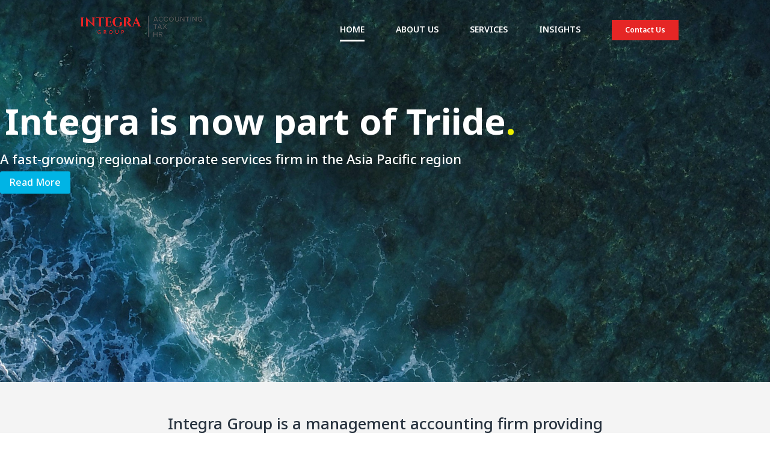

--- FILE ---
content_type: text/css
request_url: https://www.integra-group.cn/wp-content/plugins/divi-mega-menu/css/dmm-dropdown.css?ver=2.1
body_size: 579
content:
.dmm-dropdown-ul {
    background-color: #fff
}

.dmm-dropdown-ul>li a {
    border-top: 0
}

.dmm-dropdown-ul li a {
    color: #000;
    padding: 15px 12px;
    display: block;
    border-top: 1px solid #ebebeb;
    position: relative;
    font-size: 16px
}

.dmm-dropdown-ul li {
    display: block;
    position: relative
}

.dmm-dropdown-ul .menu-item-has-children>a:after {
    text-align: center;
    speak: none;
    font-variant: normal;
    text-transform: none;
    -webkit-font-smoothing: antialiased;
    transition: all .3s ease-in-out;
    position: absolute;
    top: 50%;
    right: 0;
    font-family: ETmodules;
    font-size: 32px;
    font-weight: 800;
    content: "\35";
    transform: translateY(-50%)
}

.dmm-dropdown-ul li .sub-menu {
    opacity: 0;
    visibility: hidden;
    position: absolute;
    right: -500px;
    width: 500px;
    background-color: #fff;
    padding: 0;
    top: 0
}

.hidden-overflow {
    overflow: hidden
}

.dmm-dropdown-ul li .sub-menu a {
    border: none
}

.dmm-dropdown-ul li:hover>.sub-menu {
    opacity: 1;
    visibility: visible
}

.dmm-dropdown-ul li:hover>.sub-menu li.dmm-overlay:hover>.sub-menu {
    opacity: 0;
    visibility: hidden
}

.dmm-overlay {
    position: initial!important
}

.dmm-overlay>.sub-menu {
    webkit-transform: translateX(100%);
    -moz-transform: translateX(100%);
    -ms-transform: translateX(100%);
    -o-transform: translateX(100%);
    transform: translateX(100%);
    -webkit-transition: -webkit-transform .3s;
    -moz-transition: -moz-transform .3s;
    transition: transform .3s;
    padding-top: 45px!important
}

.dmm-overlay .go-back:before {
    text-align: center;
    speak: none;
    font-variant: normal;
    text-transform: none;
    -webkit-font-smoothing: antialiased;
    transition: all .3s ease-in-out;
    position: absolute;
    top: 7px;
    left: 0;
    font-family: ETmodules;
    font-size: 32px;
    font-weight: 800;
    content: "\34"
}

.dmm-dropdown-ul li:hover>.sub-menu li.dmm-overlay.active>.sub-menu {
    opacity: 1;
    visibility: visible;
    -webkit-transform: translate(0);
    -moz-transform: translate(0);
    -ms-transform: translate(0);
    -o-transform: translate(0);
    transform: translate(0);
    left: 0;
    position: absolute;
    top: 0;
    bottom: 0;
    background-color: #fff;
    z-index: 999999999;
    width: 100%;
    right: auto;
    height: 100%
}

.go-back {
    position: absolute;
    top: 8px;
    left: 3px;
    cursor: pointer
}

.de-mega-menu .et_pb_column {
    z-index: auto
}

.de-mega-menu .et_pb_column .sub-menu {
    z-index: 11
}


--- FILE ---
content_type: text/css
request_url: https://www.integra-group.cn/wp-content/plugins/divi-mega-menu/styles/style.min.css?ver=2.1
body_size: 457
content:
.et_pb_layout-template-default .et_pb_dmm_dropdown::before{background-repeat:no-repeat;background-position:center;content:""!important;width:20px;height:20px;margin:auto}.et_pb_layout-template-default .et_pb_dmm_dropdown::after{content:""!important;display:block!important;width:15px;height:20px;background-image:url(../images/admin-area/divi-engine-grey.svg);background-repeat:no-repeat;background-position:center;background-size:contain;position:absolute;right:7px;top:3px}.et_pb_layout-template-default .et_pb_dmm_dropdown::before{background-image:url(../images/admin-area/mega-dropdown.svg)}


--- FILE ---
content_type: text/css
request_url: https://www.integra-group.cn/wp-content/themes/integra-group/style.css?ver=4.17.4
body_size: 372
content:
/* 
 Theme Name:     Integra Group
 Author:         BOLCORE LLC
 Author URI:     https://www.bolcore.cn
 Template:       Divi
 Version:        1.0
 Description:   A Child Theme built using the elegantmarketplace.com Child theme maker
Developed by Andrew Palmer for Elegant Marketplace www.elegantmarketplace.com Free to use and duplicate as many times as you like
 Wordpress Version: 5.3.1
*/ 


/* ----------- PUT YOUR CUSTOM CSS BELOW THIS LINE -- DO NOT EDIT ABOVE THIS LINE --------------------------- */ 

